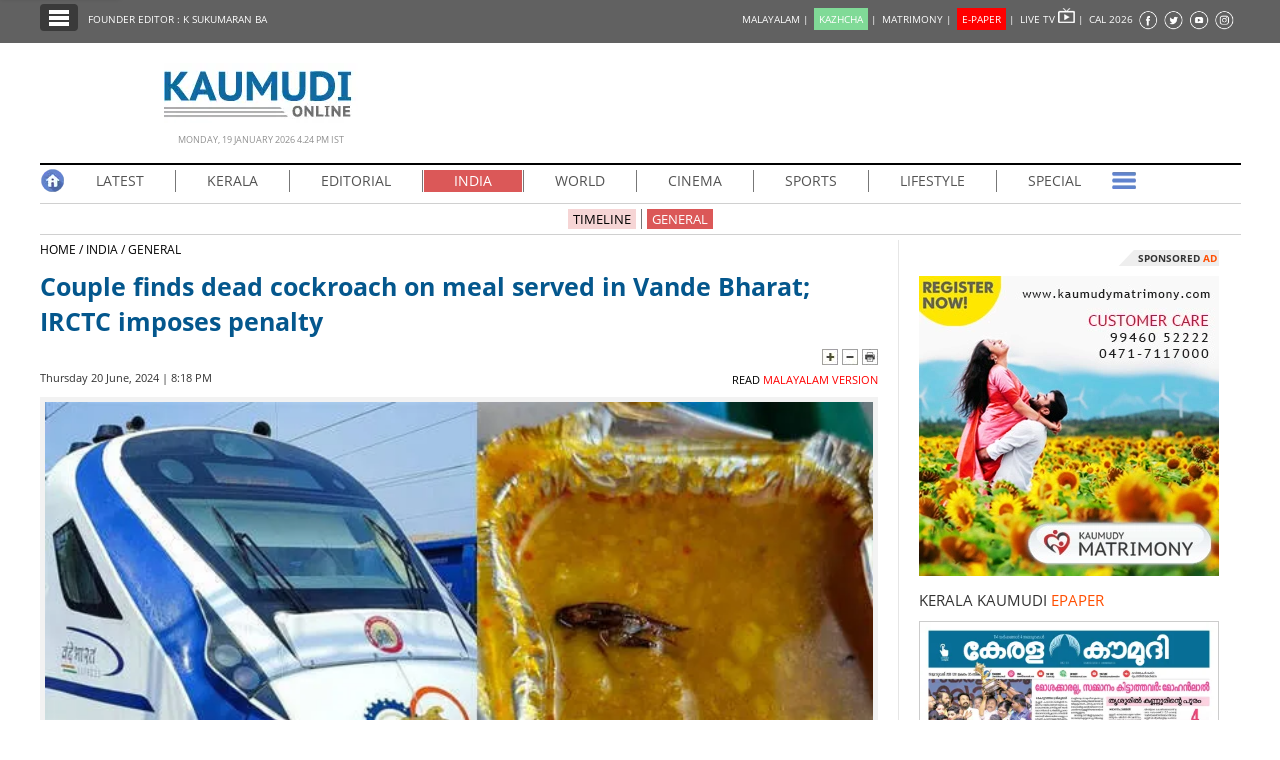

--- FILE ---
content_type: text/css
request_url: https://keralakaumudi.com/en/news/css/custom.css?v=7
body_size: 10033
content:
/*Helpers*/
* {
    -webkit-box-sizing: border-box;
    -moz-box-sizing: border-box;
    box-sizing: border-box;
}
body {
    font-family: 'Open Sans', sans-serif !important;
    font-size: 14px;
    line-height: 1.42857143;
    color: #333;
    background-color: #fff;
    margin: 0;
}
.btn {
    display: inline-block;
    padding: 6px 12px;
    margin-bottom: 0;
    font-size: 14px;
    font-weight: 400;
    line-height: 1.42857143;
    text-align: center;
    white-space: nowrap;
    vertical-align: middle;
    -ms-touch-action: manipulation;
    touch-action: manipulation;
    cursor: pointer;
    -webkit-user-select: none;
    -moz-user-select: none;
    -ms-user-select: none;
    user-select: none;
    background-image: none;
    border: 1px solid transparent;
    border-radius: 4px;
}
.hide {
    display:none!important;
}
.no-padding {
    padding:0!important;
}
.no-mar {
    margin:0!important;
}
.h4, .h5, .h6, h4, h5, h6 {
    margin-top: 10px;
    margin-bottom: 10px;
}
audio, canvas, progress, video {
    display: inline-block;
    vertical-align: baseline;
}
.pull-right {
    float:right;
}
.no-border-right {
    border-right:none!important;
}
.dashed-border-bottom {
    border-bottom: dashed 1px #a7a7a7;
}
.no-border-btm {
    border-bottom:none!important;
}
.img-responsive {
    width:100%;
    float:left;
}
.label{
    background: #c50000;
    color: #FFF;
    width: auto;
    padding: 3px 3px;
    position: absolute;
    bottom: 5px;
    left: 5px;
    font-size: 11px;
    display: inline;
    font-weight: 700;
    line-height: 1;
    text-align: center;
    white-space: nowrap;
    vertical-align: baseline;
    border-radius: .25em;
}
.info {
    width: 100%;
    float: left;
    color: #ff0000;
    font-size: 11px;
    margin: 8px 0 0 0;
}
.sec-box-mid .info {
    margin:11px 0 4px 0;
}
.info font {
    color:#929292;
}
.r-titles {
    width: 100%;
    float: left;
    text-align: center;
    background: #003670;
    color: #FFF;
    font-size: 11px;
    padding: 3px 0 3px 0;
    margin-bottom: 2px;
}
.pad-5 {
    padding-left:5px;
    padding-right:5px;
}
.pad-tb-5 {
    padding-top:5px;
    padding-bottom:5px;
}
.full-width {
    width:100%;
    float:left;
    position:relative;
}
.half-width {
    width:50%;
    float:left;
}
.no-margin {
    margin:0!important;
}
.mar-top-5 {
    margin-top:5px;
}
.mar-btm-10 {
    margin-bottom:10px;
}
.mar-btm-5 {
    margin-bottom:5px;
}
.slide-menu {
    width: 300px;
}
.no-pad-left-lg {
    padding-left:0;
}
.text-right {
    text-align:right;
}
.text-center {
    text-align:center;
}
/*media print*/
@media print {
   .header-strip,
   .logo-ad-part,
   .ad-wrap,
   .st-sticky-share-buttons,
   .box-right,
   .rel-wrap-horiz,
   .share-icons,
   .related-news-wrap,
   .comment-wrap,
   .tags,
   .footer-main-title,
   .footer-section-box {
       display:none!important;
    }
   .box-left {width:100%!important;}
   .footer-logo-wrap {
        width: 100%!important;
        text-align: center!important;
    }
}
/*hidden-text*/
.l2 {
    height: 35px;
    overflow: hidden;
}
.l3 {
    height: 69px;
    overflow: hidden;
    float:left;
}
.l3-sm {
    height: 56px;
    overflow: hidden;
    float:left;
}
.l3-big {
    height: 75px;
    overflow: hidden;
    float:left;
}


/*header Strip*/
.header-strip {
    padding-top: 8px;
    padding-bottom: 8px;
    background:#616161;
}
.header-strip-btn {
    font-size: 14px;
    background: #3a3a3a;
    padding: 4px 7px;
    border-radius: 4px;
    text-decoration: none!important;
    color: #FFF!important;
    margin-right: 10px;

    margin-top: 0px;
    cursor: pointer;
}
.header-strip-btn:hover {
    text-decoration:none;
    color:#FFF;
}
.header-strip-btn img {
    vertical-align: sub;
}
.header-strip-list , .menu-wrap ul , .sec-box-header ul {
    list-style:none;
    margin: 0px 0px 0px 0px;
    padding: 0;
}
.header-strip-list li , .menu-wrap ul li, .sec-box-header li {
    float: left;
}
#search-wrap {
    width: 340px;
    height: 0px;
    position: absolute;
    background: #616161;
    right: 0;
    top: 33px;
    z-index: 9999;
    transition: 0.5s;
    overflow: hidden;
}
#search-wrap.active {
      height: 64px;
}
#search-wrap input[type="text"]{
    padding:4px !important;

}
.gsc-control-cse {
    border-color: #FFFFFF!important;
    background-color: #616161!important;
}

.menu-wrap ul li {
    float: left;
    border-right: solid 1px #777;
    text-align: center;
    white-space: nowrap;
    position:relative;
    padding: 0 1px 0 1px;
}
.menu-wrap ul li.m-first {
    border-right: none;
    padding:0;
}
.menu-wrap ul li.m-last {
    border-right: none;
    padding:0;
}
.menu-wrap.fix{
    position: fixed;
    top: 0;
    z-index: 999;
    background: #FFF;
    left: 0;
    right: 0;
    margin: 0 auto;
    width: 1200px;
    border-top: none;
}
.header-strip-list li a:not(.header-strip-btn) {
    display: inline-block;
    color: white;
    text-align: center;
    padding: 0px 5px 0px 0px;
    text-decoration: none;
    font-size: 10px;

}
.header-strip-list li a:not(.header-strip-btn) img {
    margin-top:-5px;
}
.header-strip-list li a:not(.header-strip-btn).active {
    color: #a9ddff;
}
.head-time-deta {
    color:#8e8e8e;
    font-size:9px;
    width:100%;
    display:inline-block;
    text-transform:uppercase;
}
.head-section-sm {
    background:url('../images/white-mask.png') no-repeat left;
    color: #FFF;
    font-size: 13px;
    width: auto;
    display: inline-block;
    padding: 0px 5px 1px 15px;
}
.head-section-title {
    width: 100%;
    text-align: center;
    font-size: 48px;
}

/*menu*/
.menu-wrap {
    border-top: solid 2px #000;
    border-bottom: solid 1px #d0d0d0;
    padding-left: 0;
    padding-right: 0;
    margin: 5px 0px 5px 0px;
    padding: 5px 0px 5px 0px;
}
.menu-wrap img {
    margin-top:-2px;
}
.menu-wrap ul li a {
    display: inline-block;
    color: #545454;
    text-decoration: none;
    font-size: 14px;
    padding:1px 30px 1px 30px
}

/*Dropdown menu*/
.menu-wrap ul ul {
	display: none;
    position: absolute;
    left: 0;
    background: #f9f9f9;
    padding: 0;
    z-index: 9999;
    top: 100%;
    width:100%;
}
.menu-wrap ul li.m-last ul {
    width:auto !important;
}
.menu-wrap ul ul li {
	float: none;
    width: auto;
    border: none;
    border-bottom: dashed 1px #e0e0e0;
    text-align:left;
}
.menu-wrap ul ul a {
	line-height:120%;
	padding:10px 15px;
    font-size:12px;
}
.menu-wrap ul ul ul {
	top:0;
	left:100%
}
.menu-wrap ul li:hover > ul {
	display:block
}

/*Slide Menu*/
.slide-menu {
    transition: 0.5s;
    width:0px;
    background: #ffffff;
    height: 100%;
    position: fixed;
    z-index: 99999;
    overflow-y: auto;
    overflow-x:hidden;
    -webkit-box-shadow: 2px 0px 8px -1px rgba(31,31,31,0.41);
    -moz-box-shadow: 2px 0px 8px -1px rgba(31,31,31,0.41);
    box-shadow: 2px 0px 8px -1px rgba(31,31,31,0.41);
}
.slide-menu-bg {
    position:fixed;
    /*background:#FFF;*/
    z-index: 999;
    opacity:.1;
    width:100%;
    height:100%;
}
.nav-side-menu {
    font-size: 12px;
    font-weight: 200;
    background-color: #ffffff;
    width: 100%;
    color: #000;
}
.nav-side-menu .brand {
    background-color: #616161;
    display: block;
    text-align: left;
    font-size: 14px;
    padding: 8px 0px 8px 10px;
    color: #FFF;
    font-weight: bold;
}
.close-menu {
    color: #ff0000;
    float: right;
    font-size: 10px;
    margin: 5px 10px 0px 0px;
    cursor:pointer;
}
.nav-side-menu .toggle-btn {
  display: none;
}
.nav-side-menu ul,
.nav-side-menu li {
    list-style: none;
    padding: 0px;
    margin: 0px;
    line-height: 35px;
    cursor: pointer;
}
.arrow {
    background: url(../images/black-arrow-down.png) no-repeat;
    float: right;
    width: 12px;
    height: 7px;
    margin-top: 15px;
}
.nav-side-menu .menu-list .menu-content {
    display: block;
}
.sub-menu {
    background: #F2F2F2;
}
.nav-side-menu li {
    padding-left: 0px;
    /*border-left: 3px solid #000;*/
    border-bottom: 1px solid #b3b3b3;
    overflow: hidden;
    text-overflow: ellipsis;
    white-space: nowrap;
}
.nav-side-menu li a {
    text-decoration: none;
    color: #000000;
    font-size: 12px;
    padding-left: 10px;

    float:left;
}
.sub-menu li a {
    padding-left: 30px!important;
    text-transform: uppercase;
    width: 100%!important;
}
.nav-side-menu li:hover {
  /*border-left: 3px solid #d19b3d;*/
  background-color: #F2F2F2;
}
/*Sidemenu-Ends*/



/*ANOOP CODES********************************/

/*HEADER*/
.header-strip {
    padding-top: 8px;
    padding-bottom: 8px;
    background: #616161;
    padding-left: 0 !important;
    padding-right: 0 !important;
}
.logo-wrap {
    padding-top: 10px;
    padding-bottom: 10px;
}
.head-left {
    width:400px;
    float:left;
    padding:0;
    margin:0;
}
.head-right {
    width:800px;
    float:left;
    padding:0;
    margin:0;
    position:relative;
}
/*LOGO*/
.logo-part {
    width: 471px;
    text-align: center;
    padding: 0;
    margin: 0;
    float: left;
    padding-top: 10px;
}
.logo-ad-part {
    width:700px;
    text-align:right;
    padding:0;
    margin:0;
    float:left;
}
.container-fluid {
    padding-right: 15px;
    padding-left: 15px;
    margin-right: auto;
    margin-left: auto;
    display:table;
    width:100%;
}
.container {
    width: 1200px;
    padding-left: 0;
    padding-right: 0;
    margin-right: auto;
    margin-left: auto;
    display: table;
    content: " ";
}

/*SELECT LIKE UL-LI PANELS*/
#drp {
	margin-top: 5px;
    float: right;
    width: 174px;
}
#drp ul {
	list-style:none;
	position:relative;
	float:left;
	margin:0;
	padding:0
}
#drp ul a {
	display:block;
	color:#333;
	text-decoration:none;
	font-weight:700;
	font-size:12px;
	line-height:32px;
	padding:0;
}
#drp ul li {
	position:relative;
	float:left;
	margin:0;
	padding:0;
}
#drp ul li.current-menu-item {
	background:#ddd
}
#drp ul ul {
    display:none;
	position: absolute;
    top: 100%;
    left: 0;
    background: #f1f1f1;
    padding: 0;
    z-index: 1;
    width: 174px;
    overflow: hidden;
    height: 300px;
    overflow-y: scroll;
}
#drp ul ul li {
	float:none;
	width:174px
}
#drp ul ul a {
	line-height:120%;
	padding:8px 7px;
    border-bottom: dashed 1px#e2e0e0;
}
#drp ul ul ul {
	top:0;
	left:100%
}
#drp ul li:hover > ul {
	display:block
}

/*ADS*/
.a-300-250 {
    width:300px;
    min-height:250px;
    overflow:hidden;
    text-align:center;
    background:#F2F2F2;
}
.a-728-90 {
    min-width:728px;
    height:90px;
    overflow:hidden;
    text-align:center;
    background:#F2F2F2;
}

/*HOME PAGE*/
.lg-mainstory-box1 {
    width: 465px;
    float:left;
}
.lg-mainstory-box2 {
    width: 435px;
    float:left;
}
.lg-mainstory-box3 {
    width: 300px !important;
    float:left;
}
.lg-epaper-preview {
    width: 167px;
    float: left;
    height: 264px;
    background: #f5f5f5;
    overflow: hidden;
}
.lg-epaper-thumbs {
    width:127px;
    padding-right:0px;
    padding-left:5px;
    float:left;
}
.ms-newslists-heading{
    padding-bottom: 0px;
    width: 190px;
    margin-bottom: 1px;
    background: url(../images/bg-slanding.png) no-repeat right #D8D3D2;
    padding: 5px 0 3px 0;
    font-size: 13px;
    padding-left: 10px;
    font-weight: bold;
    margin-left: 0;
}
.main-story-title a {
    color: #04578d;
    font-size: 18px;
    text-decoration: none;
    font-weight: bold;
}
.main-story-desc a {
    color: #000;
    font-size: 14px;
    text-decoration: none;
    line-height: 23px;
    float: left;
}
.ms-mr-news-info {
    color: #7c7c7c;
    font-size: 10px;
    width: 100%;
    font-weight: bold;
    margin-bottom: 5px;
    float: left;

    float:left;
    text-transform: uppercase;
}
.ms-mr-news-img {
    width: 150px;
    float:left;
}
.ms-mr-news-title.left {
    padding: 0;
    width: 274px;
    margin-left: 9px;
    float:left;
}
.ms-mr-news-title.left a:not(.rm) {
    text-decoration: none;
    color: #000;
    line-height: 19px!important;
    font-size: 14px;
}
.lg-ms-box2-img {
    width: 150px;
    overflow: hidden;
    float:left;
}
.lg-ms-box2-title {
    width: 283px;
    float:left;
}
.ms-mr-news-title a:not(.rm), .sec-box-mid a, .sec-box-2 a, .sec-box-mstory a, .yt-video-lists a, .cboxes-desc a {
    text-decoration: none;
    color: #000;
    line-height: 19px!important;
    font-size: 14px;
    float: left;
    font-weight: normal;
    width:100%;
}
.ms-newslists {
    margin-bottom: 15px;
}
.ms-newslists.last {
    margin-bottom:0!important;
}
table.obituary img {
    /*height: 75px;
    width:60px;*/
    width:100%;
}
table td .bullet {
    margin-bottom: 0px;
}
.readmore {
    float: right;
    padding: 4px 5px 2px 5px;
    border: solid 1px #CCC;
}
.readmore a {
    color: #cb3f28!important;
    font-size: 11px!important;
    font-weight: bold!important;
}
.lg-frame-3-box {
    width: 175px;
    margin-right: 5px;
    padding: 0;
    float:left;
}
.lg-frame-3-box img {
    width: 175px;
    margin-bottom: 5px;
}
.border-line {
    border-left: solid 1px #d0d0d0;
}
.lg-frame2-box1 {
    width: 896px;
    margin-bottom: 10px;
    float:left;
}
.cat-name, .cat-name:hover {
    color: #bb1f13!important;
    font-size: 25px;
    font-weight: bold;
    letter-spacing: 2px;
    text-decoration: none;
    background: url(../images/arw-rt.jpg) no-repeat right;
    padding: 0 30px 0 0;
}
.sec-box-header ul li a:not(.cat-name) {
    color: #7d7d7d;
    font-size: 12px;
    font-weight: bold;
    padding: 0 10px;
    text-decoration: none;
}
.sec-box-header {
    /* border-top: solid 1px #e3e3e3; */
    border-bottom: solid 1px #e3e3e3;
    padding: 10px 0px!important;
}
.sec-box-1 {
    width: 900px;
    float:left;
}
.sec-box-2 {
    width: 300px;
    float:left;
}
.sec-box-2 .cat-name {
    padding: 0;
    background: none;
    font-size: 15px;
    font-weight: bold;
}
.sec-box-2 select {
    float: right;
    padding: 3px 2px;
    margin-top: -2px;
    font-size: 11px;
}
.sec-box-mstory {
    width: 400px;
    float:left;
}
.bg-sc-gray {
    background: #f1f1f1;
}
.sec-box-mstory a h5 {
    color: #04578d;
    font-weight: bold;
    font-size: 16px;
    text-decoration: none;
    line-height: 23px;
    margin: 5px 0 0 0;
}
.sec-box-mid {
    width: 250px;
    float:left;
    padding:0 15px;
}
.bullet {
    padding-left: 17px;
    background: url(../images/bullet.png) no-repeat left top;
    float: left;
    font-size: 12px;
    margin-bottom: 20px;
    width:100%;
    background-position: top 4px left;
}
.no-pad-left-lg {
    padding-left:0;
}
.sec-box-mid .ms-mr-news-info {
    margin: 10px 0px 5px 0;
}
.sec-box-2 font.res , .sec-box-2 font.res a {
    color: #8f312f;
    font-size: 10px;
    font-weight: bold;

    width: auto;
    float: unset;
}
.sec-box-2 input {
    background: #952f2d;
    padding: 3px 15px;
    color: #FFF;
    border: none;
}
.mtbl td:not(.pad-tb-5) {
    padding: 10px 0px;
}
/*YT Videos - Home*/
.yt-main-video {
    width: 500px;
    height: 292px;
    padding: 0;
    overflow: hidden;
    float:left;
}
.yt-video-lists {
    width: 330px;
    margin-left: 15px;
    padding: 0;
    float:left;
}
.yt-videos {
    padding: 0px 0px 9px 0px;
    border-bottom: dashed 1px #a7a7a7;
    margin-bottom: 10px;
    margin-top: 0px;
    float:left;
}
.yt-videos-thumb {
    padding: 0;
    width:110px;
    float:left;
}
.yt-videos-thumb, .yt-videos-title {
    height: 58px;
    overflow: hidden;
    float:left;
}
.yt-videos-title {
    padding: 0!important;
    width: 207px;
    margin-left: 10px;
    float:left;
    height: 57px;
    overflow: hidden;
}
.yt-videos.last {
    border-bottom: none;
}
.rm-wrap {
    height: 5px;
    border-top: solid 1px #CCC;
    position: relative;
    margin-top: 20px;
    width: 100%;
    float:left;
}
.rm-wrap .rm-white {
    padding: 10px 12px;
    text-align: center;
    position: absolute;
    top: -21px;
    left: 41%;
    background: #FFF;
    right: 0;
    width: 197px;
}
.rm-wrap .rm-white span a {
    background: #9b0602;
    color: #FFF;
    font-size: 12px;
    padding: 4px 10px 4px 10px;
    cursor: pointer;
    text-decoration:none;
}
.rm-wrap .rm-white span a.disabled {
    background: #c1bebe;
    pointer-events: none;
}
.sub-box-1 {
    width: 300px;
    padding: 0;
    float:left;
}
.sub-box-2 {
    width: 330px;
    padding: 0;
    margin-left: 20px;
    float:left;
}
.sub-box-2 a b {
    font-size: 14px;
}
/*Photogallery*/
.cine-boxes {
    margin-top: 0px;
    position: relative;
    width: 295px;
    color: black;
    padding: 0;
    margin-right: 6px;
    float:left;
}
.ph-label {
    position: absolute;
    left: 5px;
    bottom: 5px;
    color: black;
    background-color: rgba(255, 255, 255, 0.5);
    font-size: 11px;
    padding: 0 5px 0 5px;
}
.p-num {
    background-color: rgba(51, 51, 51, 0.3);
    color: #FFF;
    position: absolute;
    top: 5px;
    right: 5px;
    bottom: unset;
    left: unset;
    font-size: 9px;
    padding: 0;
    border-radius: 2px;
    text-align: center;
    width: 45px;
}
/*Homepage English*/
.eng-box {
    padding: 0;
    width: 292px;
    margin-right: 10px;
    margin-top: 10px;
    float:left;
}
.eng-box .label {
    position: absolute;
    bottom: -10px;
    padding: 7px 4px;
    border-radius: 0;
    margin: 0 auto;
    left: 0;
    right: 0;
    width: 185px;
    overflow: hidden;
    text-align: center;
}
.eng-news-lists {
    padding: 0 0 5px 0;
    margin-bottom: 10px;
    border-bottom: dashed 1px #a7a7a7;
    float:left;
    width:100%;
}
.eng-title a {
    text-decoration: none;
    color: #404040;
    font-weight: bold;
    font-size: 15px;
}
.engg .eng-sub-title a {
    font-weight: normal;
    font-size: 13px;
    text-decoration: none;
    color: #000;
    height: 53px;
    overflow: hidden;
    float: left;
}
.cs-list-info {
    padding: 0;
    font-size: 10px;
    font-weight: bold;
    color: #7c7c7c;
    text-align: left;
    margin-top: 2px;
}
.e-n-l-img {
    float:left;
    width:121px;
}
.eng-sub-title {
    float:left;
    width:170px;
    padding-left:15px;
}
.eng-box.last {
    margin-right: 0;
}
.eng-title {
    height: 65px;
    overflow: hidden;
}
/****SECTION PAGE****/
.head-section-title {
    width: 100%;
    text-align: center;
    font-size: 50px;
    line-height: normal;
}
.menu-wrap ul li a.active {
    background: #ff4e01;
    color: #FFF;
}
.menu-child {
    border-bottom: solid 1px #d0d0d0;
    padding: 0;
}
.menu-child ul {
    list-style:none;
    padding: 0;
    width:auto;
    display: table;
    margin: 0 auto;
}
.menu-child li {
    float: left;
}
.menu-child ul li {
    float: left;
    border-right: solid 1px #777;
    text-align: center;
    white-space: nowrap;
    position: relative;
    overflow: hidden;
    padding: 0 5px 0px 5px;
    margin-bottom: 5px;
}
.menu-child ul li:last-child {
    border:none!important;
}
.menu-child ul li a {
    text-decoration: none;
    font-size: 13px;
    color: #000;

    padding: 5px;
}
.menu-child ul li a.active {
    color:#FFF!important;
}
.box-left {
    width: 859px;
    min-height: 900px;
    margin: 5px 20px 0 0;
    border-right: solid 1px #e6e6e6;
    padding: 0 20px 0 0;
}
.box-right {
    width: 300px;
    min-height: 900px;
    margin: 5px 0 0 0;
    padding:0;
}
.section-ms {
    width:389px;
}
.section-ms h5 {
    color: #04578d;
    font-weight: bold;
    font-size: 16px;
    text-decoration: none;
    line-height: 23px;
    margin-bottom: 0;
    height: 43px;
    overflow: hidden;
}
.box-left a, .box-right a {
    text-decoration: none;
    color: #000;
    line-height: 19px!important;
    font-size: 14px;
    float: left;
    font-weight: normal;
    width:100%;
}
.l4 {
    height: 75px;
    overflow: hidden;
}
.section-ms-child {
    width: 429px;
    margin-left: 20px;
}
.section-ms-child-list {
    margin-bottom: 13px;
    padding: 0 0 12px 0;
    border-bottom: dashed 1px #969696;
}
.section-ms-child-list:last-child {
    border-bottom:none!important;
}
.child-img {
    width: 150px;
    padding: 0;
    margin-right: 5px;
}
.child-text {
    width: 274px;
    padding: 0;
}
.child-text span:first-child {
    font-size: 15px;
    height: 76px;
    overflow: hidden;
    float: left;
    padding-top: 1px;
    margin-top: -2px;
}
.dt-info {
    font-size: 11px!important;
    color: #545454!important;
    width: 100%;
    float: left;
    text-transform: uppercase;
}
.cat-title {
    background: url('../images/bg-slanding.png') no-repeat top right #373737;
    color: #FFF;
    padding: 4px 30px 4px 5px;
}
.cat-sort {
    float:right;
    width:100px;
}
.cat-sort span {
    float: left;
    width: 100%;
    text-align: center;
    margin-bottom: 2px;
    font-size: 11px;
    border: solid 1px #d2d2d2;
    border-radius: 3px;
    color: #878787;
    cursor: pointer;
}

.cat-sort span.active {
    background: #373737!important;
    color: #FFF!important;
}

.cat-news {
    margin-bottom:20px;
    margin-top:3px;
}
.cat-img {
    width: 320px;
    margin-right: 20px;
}
.cat-text {
    width: 498px;
}
.cat-text h5 {
    color: #000;
    font-weight: bold;
    font-size: 18px;
    text-decoration: none;
    line-height: 28px;
    margin: 0;
    height: 57px;
    overflow: hidden;
}
.cat-text span:not(.dt-info) {
    height: 55px;
    overflow: hidden;
    float: left;
    font-size: 15px;
    margin-top: 13px;
    margin-bottom: 15px;
    padding-top: 2px;
    word-break: break-word;
}
.box-left .a720 {
    margin:25px 0;
}
.br-title {
    width: 100%;
    float: left;
    margin: 10px 0 10px 0;
    padding: 0;
    font-size: 15px;

}
.trnd-img {
    width: 120px;
    float: left;
    margin-right: 5px;
}
.trnd-title {
    width: 175px;
    float: left;
    height: 68px;
    overflow: hidden;
    line-height: 17px;
    padding-top: 1px;
}
.trnd {
    float:left;
    width:100%;
    margin-bottom:10px;
    padding-bottom:10px;
    border-bottom:dashed 1px #a7a7a7;
}
.yt-more a {
    float: right;
    width: auto;
    padding: 1px 5px 1px 5px;
    background: #b62d23;
    color: #FFF;

    font-size: 12px;
    margin-top: 3px;
    cursor: pointer;
}
.ph-gal {
    border-bottom:dashed 1px #a7a7a7;
    margin-bottom:10px;
    padding:0 0 8px 0;
}
.ph-gal span {
    font-size: 15px;
    float: left;
    height: 58px;
    overflow: hidden;
    padding-top: 3px;
}
.ph-gal .ph-gal-bx {
    width: 145px;
    float: left;
    margin-right: 10px;
    overflow: hidden;
}
.ph-gal .ph-gal-bx:last-child {
    margin-right:0;
}
.ph-gal span.rw {
    height: 78px;
}

/*****SUB-SECTION*****/
.head-cat {
    background: url('../images/bg-slanding-head.png') no-repeat top left #8a8a8a;
    color: #FFF;
    padding: 1px 5px 1px 15px;
    font-size: 13px;

}
/*******NEWS PAGE*******/
.news-path a {
    font-size: 12px;
    width: auto;
}
.box-left h1 {
    color: #04578d;
    font-size: 25px;
    float: left;
    font-weight: bold;
    width: 100%;
    padding: 0;
    margin: 10px 0 10px 0;
    line-height: 35px;
}
.byline {
    float:left;
    width:100%;
    padding:0;
    margin:0;
    font-size:11px;
}
.eng-version {
    float:right;
}
.eng-version a {
    text-decoration:none;
    color:#000;
    font-size:11px;
}
.news-body, .news-body p {
    font-size: 16px;
    line-height: 25px;
    float: left;
    width: 100%!important;
    margin: 8px 0;
}
/*news page iframe*/
.twitter-tweet {
    float:left!important;
}

/*News Inline*/
.inline-related.left {
    float: left;
    width: 140px;
    margin-right: 30px;
    border-right: solid 2px #6b6a6a;
    padding-right: 30px;
    margin-bottom: 20px;
    word-break:break-word;
}
.inline-related.right {
    float: right;
    width: 140px;
    margin-left: 30px;
    border-left: solid 2px #6b6a6a;
    padding-left: 30px;
    margin-bottom: 20px;
    word-break:break-word;
}
.inline-related b {
    height: 114px;
    overflow: hidden;
    float: left;
    margin-bottom: 3px;
}
.inline-related font.lead {
    height: 95px;
    overflow: hidden;
    float: left;
}
.share-icons {
    float: left;
    width: 100%;
    text-align: center;
    padding: 4px 0 4px 0;
    border-top: dashed 1px #CCC;
    border-bottom: dashed 1px #CCC;
    margin: 10px 0 10px 0;
}
.comment-wrap .cat-title {
    width: auto;
    float: left;

    font-size: 12px;
    margin-bottom: 5px;
}
.comment-info {
    font-size: 12px;
    color: #cc0606;
    background: #F2F2F2;
    padding: 5px 3px 5px 3px;
    width: 100%;
    float:left;
}

/*Related News*/
.related-head {
    float: left;
    width: 100%;
    border-bottom: solid 2px #013a6d;
    position: relative;
    margin-top: 30px;
    margin-bottom: 20px;
}
.related-head span {
    float: left;
    width: 150px;
    background: #FFF;
    position: absolute;
    margin-top: -12px;
    font-size: 16px;

    font-weight: bold;
    color: #013a6d;
}
.rel-box {
    padding: 0;
    margin: 0;
    float: left;
    width: 411px;
    margin-right: 15px;
}
.rel-news-lists {
    float:left;
    /*width:100%;*/
    width:411px;
    margin-bottom:10px;
}
.rel-news-lists.odd {
    margin-right: 15px;
}
.rel-news-lists a {
    font-size:14px;
}
.rel-news-img {
    width:145px;
    height:81px;
    margin-right:10px;
    float:left;
}
.rel-news-text {
    width: 256px;
    height: 83px;
    float: left;
    overflow: hidden;
}
.rel-news-text span {
    width: 100%;
    float: left;
    font-size: 12px!important;
    font-weight: bold;
    color: #013a6d;
    margin-bottom: 7px;
    text-transform:uppercase;
}
/*Related news-horizontal*/
.rel-wrap-horiz {
    border: dashed 1px #ccc;
    padding: 5px 5px 5px 5px;
    margin-bottom: 10px;
    background: #fbfbfb;
}
.rel-wrap-horiz img {
    float:left;
    max-width:100px;
    margin: 0 5px 0 0;
}
.rel-wrap-horiz b {
    color:#bb160a;
}
.news-audio-wrap {
    width: 100%;
    float: left;
}
/*News page share*/
.byline .share-ico {
    float:left;
}
.byline .share-ico #st-1 .st-btn {
    height: 19px !important;
    margin-right: 4px !important;
    padding: 0px 3px !important;
    top: 0 !important;
}
.byline .share-ico #st-1 .st-btn > svg {
    height: 13px !important;
    width: 13px !important;
    top: 3px !important;
}
.byline .share-ico #st-1 .st-btn > img {
    top: 1px !important;
}
/***Footer***/
.footer-wrap {
    margin-top:10px;
    border-top:solid 1px #cdcdcd;
    min-height:200px;
    padding-left:0;
    padding-right:0;
    float:left;
    width:100%;
}
.footer-main-title {
    font-size: 25px;
    font-weight: bold;
    padding: 5px 0px 5px 5%;
    width:100%;
    float:left;
}
.footer-section-box {
    float: left;
    width: 1101px;
    margin-left: 100px;
    padding-left: 25px;
    padding-top: 35px !important;
}
.footer-section-box, .footer-logo-part {
    border-left:solid 1px #cdcdcd;
    padding-top:10px;
    padding-bottom:0px;
}
.footer-section-box .fbox {
    width:268px;
    float:left;
}
.footer-section-title {
    color:#565656;
    font-weight:bold;
    font-size:15px;
}
.footer-section-menus {
    margin-bottom:15px;
}
.footer-section-menus ul{
    list-style: none;
    padding: 0;
    margin-left: 15px;
    margin-top: 10px;
}
.footer-section-menus ul li a{
    text-decoration:none;
    color:#565656;
    font-size:11px;
    font-weight:bold;

}
.footer-section-menus ul li a:hover{
    text-decoration:none;
    color:#013a6d;
}
.footer-logo-wrap {
    float: right;
    width: 600px;
}
#gotop {
    background: url(../images/top.png) no-repeat;
    position: fixed;
    width: 30px;
    height: 30px;
    bottom: 15px;
    right: 15px;
    cursor: pointer;
}

/*Online Poll*/
.cbox{
    width: 290px;
    float: left;
    margin: 0 10px 25px 0;
    background: #f2f2f2;
    padding: 5px;
    min-height: 430px;
    position: relative;
}
.cbox.cend {
    margin-right:0!important;
}
.card-img-top {
    width:100%;
    height: 230px;
}
.card button {
    background: #da0000;
    border: none;
    padding: 2px 0 2px 0;
    color: #FFF;
    font-size: 14px;
    width: 97%;
    cursor: pointer;
    position: absolute;
    bottom: 5px;
}
.card button:hover {
    background:#013a6d;
}
.card-mq {
    padding: 5px 0px 5px 5px;
    margin-bottom: 5px;
    background: #F2F2F2;
    font-size: 15px;
}
.panel-title a {
    font-size: 14px;
    text-decoration: none;
    font-weight: bold;
    color: #333!important;
}
.poll-details td {
    padding:2px 5px;
}
.poll-details .poll-qs {
    font-size: 14px;
    padding: 5px 7px;
}
.poll-success {
    width: 100%;
    float: left;
    text-align: center;
    padding: 30px 0;
}
.poll-tick {
    margin: 0 auto;
    background: #56ff00;
    color: #FFF;
    padding: 0px 0;
    width: 58px;
    border-radius: 50%;
    font-size: 40px;
    font-weight: bold;
}
.poll-mg {
    font-weight: bold;
    margin-top: 15px;
}
.poll-options table {
    width: 100%!important;
    margin: 0!important;
}
.progress {
    background:#e1e1e1 !important;
}
.poll-participants {
    width: 100%;
    font-size: 10px;
    font-weight: bold;
    color: #424242;
}

/*progress bar*/
.progress {
    height: 20px;
    margin-bottom: 20px;
    overflow: hidden;
    background-color: #f5f5f5;
    border-radius: 4px;
    -webkit-box-shadow: inset 0 1px 2px rgba(0,0,0,.1);
    box-shadow: inset 0 1px 2px rgba(0,0,0,.1);
}
.progress-bar.active, .progress.active .progress-bar {
    -webkit-animation: progress-bar-stripes 2s linear infinite;
    -o-animation: progress-bar-stripes 2s linear infinite;
    animation: progress-bar-stripes 2s linear infinite;
}
.progress-bar-striped, .progress-striped .progress-bar {
    background-image: -webkit-linear-gradient(45deg,rgba(255,255,255,.15) 25%,transparent 25%,transparent 50%,rgba(255,255,255,.15) 50%,rgba(255,255,255,.15) 75%,transparent 75%,transparent);
    background-image: -o-linear-gradient(45deg,rgba(255,255,255,.15) 25%,transparent 25%,transparent 50%,rgba(255,255,255,.15) 50%,rgba(255,255,255,.15) 75%,transparent 75%,transparent);
    background-image: linear-gradient(45deg,rgba(255,255,255,.15) 25%,transparent 25%,transparent 50%,rgba(255,255,255,.15) 50%,rgba(255,255,255,.15) 75%,transparent 75%,transparent);
    -webkit-background-size: 40px 40px;
    background-size: 40px 40px;
}
.progress-bar {
    float: left;
    width: 0;
    height: 100%;
    font-size: 12px;
    line-height: 20px;
    color: #fff;
    text-align: center;
    background-color: #337ab7;
    -webkit-box-shadow: inset 0 -1px 0 rgba(0,0,0,.15);
    box-shadow: inset 0 -1px 0 rgba(0,0,0,.15);
    -webkit-transition: width .6s ease;
    -o-transition: width .6s ease;
    transition: width .6s ease;
}
/*poll - home panel*/
.poll-options.home .progress {
    height: 11px!important;
    margin-bottom: 0px!important;
}
.poll-options.home .poll-details td {
    padding: 1px 0px!important;
}

/*Accordian Panels*/
.panel-group {
    margin-bottom: 20px;
}
.panel-group .panel {
    margin-bottom: 0;
    border-radius: 4px;
}
.panel-default {
    border-color: #ddd;
}
.panel {
    margin-bottom: 20px;
    background-color: #fff;
    border: 1px solid transparent;
    border-radius: 4px;
    -webkit-box-shadow: 0 1px 1px rgba(0,0,0,.05);
    box-shadow: 0 1px 1px rgba(0,0,0,.05);
}
.panel-default>.panel-heading {
    color: #333;
    background-color: #f5f5f5;
    border-color: #ddd;
}
.panel-group .panel-heading {
    border-bottom: 0;
}
.panel-heading {
    padding: 10px 15px;
    border-bottom: 1px solid transparent;
    border-top-left-radius: 3px;
    border-top-right-radius: 3px;
}
.panel-title {
    margin-top: 0;
    margin-bottom: 0;
    font-size: 16px;
    color: inherit;
}
.collapse.in {
    display: block;
}
.collapse {
    display: none;
}
.panel-default>.panel-heading+.panel-collapse>.panel-body {
    border-top-color: #ddd;
}
.panel-group .panel-heading+.panel-collapse>.list-group, .panel-group .panel-heading+.panel-collapse>.panel-body {
    border-top: 1px solid #ddd;
}
.panel-body {
    padding: 15px;
}
/*no-instant-results*/
.ir-later {
    width: 175px;
    position: absolute;
    z-index: 99;
    background: #9b0602;
    top: 78%;
    right: 1px;
    color: #FFF;
    font-size: 14px;
    padding: 5px 2px;
}
.ir-close {
    position: absolute;
    right: 0px;
    top: -17px;
    background: #9b0602;
    color: #FFF;
    font-size: 10px;
    padding: 1px 4px;
    border-radius: 50%;
    cursor: pointer;
}
/*default audio player*/
#audio-player-wrap {
    width: 300px;
    background: #f1f3f4;
    position: fixed;
    bottom: 0;
    right: 0;
    left: 0;
    margin: 0 auto;
}
#audio-player {
    float:left;
}
#audio-close {
    position: absolute;
    z-index: 9;
    top: 0;
    right: 0;
    background: #ed1b24;
    color: #FFF;
    width: 15px;
    text-align: center;
    cursor: pointer;
    font-size: 10px;
}
/*fb-comments*/
.fb_iframe_widget_fluid_desktop iframe {
    float:left!important;
    width:100%!important;
}

/*Breaking news*/
.breaking-news-wrap {
    width: 1200px;
    float: left;
    margin-bottom: 10px;
}
.breaking-news-title {
    width: 130px;
    background: #ed1b24;
    color: #FFF;
    padding: 2px 0 2px 0;
    text-align: center;
    float: left;
}
.breaking-news {
    float: left;
    width: 1070px;
    background: #F2F2F2;
}
.breaking-news marquee {
    width: 100%;
    float: left;
    padding: 1px 0 0 0;
}
.breaking-news marquee a {
    text-decoration: none;
    color: #000;
    font-size: 15px;
    padding: 0 10px 0 0;
}
.tag-item {
    color: #013a6d;
    cursor: pointer;
}
.tag-item:hover {
    background-color: gold;
}

/*Popup*/
.popup-modal-bg {
    width: 100%;
    position: fixed;
    top: 0;
    left: 0;
    height: 100%;
    background: rgba(0, 0, 0, 0.05);
    z-index: 999;
    display: none;
}
.popup-modal {
    max-width: 850px;
    margin: 0 auto;
    position: fixed;
    left: 0;
    right: 0;
    background: #fff;
    margin-top: 5%;
}
.popup-modal-header {
    float:left;
    width:100%;
}
.popup-modal-header span {
    color: #fff;
    cursor: pointer;
    position: absolute;
    right: 0;
    text-align: center;
    background: #ff0c0c;
    font-size: 11px;
    padding: 1px 5px;
    top: 0;
    font-weight: bold;
}
.popup-modal-body {
    float: left;
    width: 100%;
    margin-top: 5px;
    overflow-y: scroll;
    max-height: 400px;
    padding: 10px;
}
/*Audio Page*/
.audio-box-1 {
    float:left;
    width: 300px;
    padding-left: 0;
    padding-right: 0;
    margin-right: 10px;
}
.audio-box-2 {
    float:left;
    width:890px;
    padding-left: 0;
    padding-right: 0;
}
.news-section-head {
    width: auto;
    padding: 2px 8% 2px 5px;
    background: url(../images/blue-arrow.png) #013a6d no-repeat right;
    display: inline-block;
}
.news-section-head a {
    color: #FFF;
    font-size: 14px;
    text-decoration: none!important;
}
.card-body a {
    float: left;
    font-size: 13px;
    color: #000;
    text-decoration: none;
    padding: 5px;
    border: solid 1px #ececec;
    margin-right: 3px;
    margin-bottom: 2px;
    margin-left: 4px;
}
.card-body a.disabled {
    color: #cacaca;
    cursor: no-drop!important;
}
.cs-list-wrap {
    padding: 0px 0px 9px 0px;
    border-bottom: dashed 1px #a7a7a7;
    margin-bottom: 10px;
    margin-top: 0px;
}
.cs-list-title a:visited, .carousel-wrp a:visited, .ms-mr-news-title a:visited, .lg-mainstory-box3 a:visited,
.cine-boxes a:visited, .common-section a:visited, .section-news-title a:visited, .side-sections-desc a:visited,
 .trend-box-title a:visited {
    color: #7c7c7c!important;
}

.cs-list-title a {
    font-size: 14px;
    color: #373737;
    text-decoration: none;
    line-height: 17px;
    float: left;
}
.cs-list-info {
    padding: 0;
    font-size: 10px;
    font-weight: bold;
    color: #7c7c7c;
    text-transform: uppercase;
}
.audio-box-2 .cs-list-thumb {
    width: 80px;
}
.cs-list-title a:visited, .carousel-wrp a:visited, .ms-mr-news-title a:visited, .lg-mainstory-box3 a:visited, .cine-boxes a:visited, .common-section a:visited, .section-news-title a:visited, .side-sections-desc a:visited, .trend-box-title a:visited {
    color: #7c7c7c!important;
}

.cs-list-title a:hover, .carousel-wrp a:hover {
    color: #000!important;
}
.cs-list-title a {
    font-size: 14px;
    color: #373737;
    text-decoration: none;
    line-height: 17px;
    float: left;
}
.cs-list-title {
    padding: 0 0 0 10px;
    word-break: break-all;
}
.cs-section-featured {
    padding-left: 0;
    padding-right: 0;
    margin-top: 10px;
}
.cs-sec-feat-title {
    padding: 1px 2px 1px 20px;
    background: url(../images/ft-sl.png) #eeeeee left no-repeat;
    text-align: right;
    float: right;
    font-weight: bold;
    font-size: 10px;
}
.sponsored-ad {
    max-height: 300px;
    overflow: hidden;
}
.audio-box-2 .cs-list-title {
    width: 800px;
}
.collapse.in {
    display: block;
}

.collapse {
    display: none;
}
.audio-calendar,.card-header {
    padding: 0;
}
.abox {
    min-height: 90px;
    background: #fbfbfb;
    text-align: center!important;
}
/*Obituary section*/
.obit-news {
    margin-bottom:10px;
    border-bottom:dashed 1px #CCC;
    font-size:15px;
}
.obit-news-title {
    font-size:18px;
    margin-bottom:5px;
}
.obit-news-img {
    float: left;
    max-width: 100px;
    margin: 0 5px 5px 0;
}
.obit-news-dt {
    font-size: 11px!important;
    color: #545454!important;
    text-transform: uppercase;
}
/*login style*/
.btn-group-vertical > .btn-group:after, .btn-group-vertical > .btn-group:before, .btn-toolbar:after, .btn-toolbar:before, .clearfix:after, .clearfix:before, .container-fluid:after, .container-fluid:before, .container:after, .container:before, .dl-horizontal dd:after, .dl-horizontal dd:before, .form-horizontal .form-group:after, .form-horizontal .form-group:before, .modal-footer:after, .modal-footer:before, .modal-header:after, .modal-header:before, .nav:after, .nav:before, .navbar-collapse:after, .navbar-collapse:before, .navbar-header:after, .navbar-header:before, .navbar:after, .navbar:before, .pager:after, .pager:before, .panel-body:after, .panel-body:before, .row:after, .row:before {
    display: table;
    content: " ";
}
.btn-group-vertical>.btn-group:after, .btn-toolbar:after, .clearfix:after, .container-fluid:after, .container:after, .dl-horizontal dd:after, .form-horizontal .form-group:after, .modal-footer:after, .modal-header:after, .nav:after, .navbar-collapse:after, .navbar-header:after, .navbar:after, .pager:after, .panel-body:after, .row:after {
    clear: both;
}
.errorbox
{
    border: 1px solid red;
  box-shadow: red; }
/*tab*/
@media (min-width: 1200px) {
   #loginModal .modal-dialog {
        width: 410px;
        margin: 30px auto;
    }
}

#loginModal .modal-content {
    background-color:transparent;
    border:none;
    box-shadow:none;
}
.login-box {
    position: relative;
    width: 100%;
    z-index: 9999;
    margin:10% auto;
}
   .login-box input {
    height: 31px;
     width: 100%;
}
.login-box .nav-pills li {
    padding: 10px;
    border-top-left-radius:5px;
    border-top-right-radius:5px;
    background: #1a72b4;
}
.login-box .nav-pills li.active {
    background: rgba(249, 248, 248, 1);
    border-top: 1px solid #ecebeb;
    border-left: 1px solid #ecebeb;
    border-right: 1px solid #ecebeb;
    box-shadow: 3px -1px 5px #ecebeb;
}
.login-box .nav-pills li.active a{
    color:#847d7d !important;
    background-color:transparent !important;
}
.login-box .nav-pills li a{
    color:#fff !important;
    background-color:transparent !important;
}
    .login-box .tab-content {
        background: rgba(249, 248, 248, 1);
        min-height: 328px;
        padding: 15px;
        box-shadow: 0px 3px 6px #ecebeb;
        margin-left: 1px;
    }
.separator {
    color:#847d7d;
    text-align: center;
    margin-top: 23px;
}
.login-box .btn-fb{
    background-color: #3b5999;
    border-radius: 0;
    color: #fff;
    float: left;
    margin-top: 5px;
    width: 100%;
    line-height: 21px;
    text-transform: uppercase;
    font-weight: 900;
    font-style: normal;
}
.login-box .btn-gplus{
    float: left;
    width: 100%;
    background-color: #ea4335;
    color: #fff;
    border-radius: 0;
    margin-top: 10px;
    text-transform: uppercase;
    font-weight: 900;
    font-style: normal;
}
.login-box .btn-reg {
    background-color: #3b7fd4;
    border-radius: 0;
    color: #fff;
    float: left;
    margin-top: 5px;
    width: 100%;
    line-height: 21px;
    text-transform: uppercase;
    font-weight: 900;
    font-style: normal;
}
.forgot-pass {
display: inline-block;
margin-top: 7px;
}
.inp-label {
    float:left;
    width:22%;
    display:inline-block;
    padding: 7px;
    font-size: 16px;

    color:#847d7d;
}
.inp-box {
/*float:left;*/
width:74%;
display:inline-block;
}
.row {
    margin-right: -15px;
    margin-left: -15px;
}
.login-box .row {
    margin-bottom: 4px;
}
.reginp-label {
    /* float: left; */
    width: 34%;
    display: inline-block;
    padding: 1px;
    font-size: 15px;

    color:#847d7d;
}
.reginp-box {
/*float:left;*/
width:62%;
display:inline-block;
}
.inp-box .form-control,.reginp-box .form-control {
    border-radius:0;
    margin-bottom: 4px;
}
.btn-row {
padding:10px;
}
#register_form .btn-row {
padding:10px 4px 10px 10px;
}
.nav {
    padding-left: 0;
    margin-bottom: 0;
    list-style: none;
}
.nav > li > a {
    margin: 0px 18px !important;
    padding: 0;
    font-size: 1.3em;
}
.nav-pills>li>a {
    border-radius: 4px;
}
.nav>li>a {
    position: relative;
    display: block;
    padding: 10px 15px;
}
.tab-content>.tab-pane {
    display: none;
}
.tab-content>.active {
    display: block;
}
.alert {
  font-size: 0.85em;
}
.alert-danger {
    color: #a94442;
    background-color: #f2dede;
    border-color: #ebccd1;
}

.alert {
    padding: 15px;
    margin-bottom: 20px;
    border: 1px solid transparent;
    border-radius: 4px;
}
.hidden {
    display: none!important;
}
.alert-success {
    color: #3c763d;
    background-color: #dff0d8;
    border-color: #d6e9c6;
}
.alert-warning {
    color: #ea7c69;
    background-color: #fcefe3;
    border-color: #faebcc;
    text-align: center;
}
.alert-danger {
    color: #a94442;
    background-color: #f2dede;
    border-color: #ebccd1;
}
.form-control {
    display: block;
    width: 98%;
    height: 34px;
    padding: 6px 12px;
    font-size: 14px;
    line-height: 1.42857143;
    color: #555;
    background-color: #fff;
    background-image: none;
    border: 1px solid #ccc;
    border-radius: 4px;
}
.user-image {
    float: left;
    width: 20px;
    height: 20px;
    border-radius: 50%;
    margin-right: 10px;
    /* margin-top: 1px; */
}
.prof-title {
    margin-top: 2px;
    float: left;
}
.img-circle {
    border-radius: 50%;
}
/*#user_info {
float:left;
padding:0;
}*/
.account-box {
    z-index: 991;
    /*line-height: normal;*/
    background: #fff;
    border: 1px solid #ccc;
    border-color: rgba(0,0,0,.2);
    color: #000;
    -webkit-box-shadow: 0 2px 10px rgba(0,0,0,.2);
    box-shadow: 0 2px 10px rgba(0,0,0,.2);
    padding: 0;
    display: none;
    outline: none;
    overflow: hidden;
    position: absolute;
    right: 19px;
    top: 32px;
    -webkit-animation: gb__a .2s;
    animation: gb__a .2s;
    -webkit-border-radius: 2px;
    border-radius: 2px;
    -webkit-user-select: text;
}
   .account-box li {
    list-style-type: none;
    /* padding: 11px 20px !important; */
    float: none;
}
.account-box .prof {
    white-space: nowrap;
    border: 1px solid #ccc;
    border-color: rgba(0,0,0,.2);
    padding: 13px;
}
    .account-box .prof-box {
        border: none;
        vertical-align: top;
        display:inline-block;
        height: 96px;
        width: 96px;
    }
.prof-box img {
        float: left;
        width:96px;
        height:96px;
        border-radius:50%;
}
    .account-box .desc-box {
        display: inline-block;
        vertical-align: top;
        padding: 21px 0 24px 17px;
        line-height: 33px;
        overflow: hidden;
    }
    .account-box h1{
        font-weight: bold;
        font-size:15px;
        margin: -4px 0 1px 0;
        text-overflow: ellipsis;
        overflow: hidden;
    }
    .toolbar_button li > a {
    padding: 10px 12px;
    color: #fff;
}
.user-footer {
    padding: 7px 11px 33px 24px !important;
    background: #f5f5f5;
}
    .user-footer .btn {
    float: right;
    padding: 2px 12px;
    position: relative;
    display: inline-block;
    border-radius: 0;
    color: #8a8888;
    }
    .news-publish-info {
    color: #969696;
    font-size: 11px;
    border-bottom: dashed 1px #dadada;
    padding-bottom: 3px !important;
    width: 99%;
    margin-left: 9px;
}
    .btn-default.active.focus, .btn-default.active:focus, .btn-default.active:hover, .btn-default:active.focus, .btn-default:active:focus, .btn-default:active:hover, .open>.dropdown-toggle.btn-default.focus, .open>.dropdown-toggle.btn-default:focus, .open>.dropdown-toggle.btn-default:hover {
    color: #333;
    background-color: #d4d4d4;
    border-color: #8c8c8c;
}
    .btn-default {
    color: #333;
    background-color: #fff;
    border-color: #ccc;
}
/*MODAL POPUP*/
.nav>li {
    position: relative;
    display: block;
    list-style: none;
    float: left;
}
.modal.in .modal-dialog {
    -webkit-transform: translate(0,0);
    -ms-transform: translate(0,0);
    -o-transform: translate(0,0);
    transform: translate(0,0);
}
.modal.fade .modal-dialog {
    -webkit-transition: -webkit-transform .3s ease-out;
    -o-transition: -o-transform .3s ease-out;
    transition: transform .3s ease-out;
    /*-webkit-transform: translate(0,5%);
    -ms-transform: translate(0,5%);
    -o-transform: translate(0,5%);
    transform: translate(0,5%);*/
}
@media (min-width: 992px){
.modal-lg {
    width: 900px;
}
}
@media (min-width: 768px) {
    .modal-dialog {
        width: 600px;
        margin: 30px auto;
    }
}
.modal-dialog {
    position: relative;
    width: auto;
    margin: 10px;
}
.modal {
    position: fixed;
    top: 0;
    right: 0;
    bottom: 0;
    left: 0;
    z-index: 1050;
    display: none;
    overflow: hidden;
    -webkit-overflow-scrolling: touch;
    outline: 0;
}
.modal-open {
    overflow: hidden;
}
.modal-open .modal {
    overflow-x: hidden;
    overflow-y: auto;
}

.fade.in {
    opacity: 1;
}
.modal-backdrop.in {
    filter: alpha(opacity=50);
    opacity: .7 !important;
}
.modal-backdrop.fade {
    filter: alpha(opacity=0);
    opacity: 0;
}

.fade.in {
    opacity: 1;
}
.modal-backdrop {
    position: fixed;
    top: 0;
    right: 0;
    bottom: 0;
    left: 0;
    z-index: 1040;
    background-color: #a5a4a4;
}
.modal-backdrop.fade {
    filter: alpha(opacity=0);
    opacity: 0;
}
.fade {
    opacity: 0;
    -webkit-transition: opacity .15s linear;
    -o-transition: opacity .15s linear;
    transition: opacity .15s linear;
}
@media (min-width: 992px) {
    .modal-lg {
        width: 900px;
    }
}
@media (min-width: 768px) {
    .modal-dialog {
        width: 600px;
        margin: 30px auto;
    }
}
@media (min-width: 768px) {
    .modal-content {
        -webkit-box-shadow: 0 5px 15px rgba(0,0,0,.5);
        box-shadow: 0 5px 15px rgba(0,0,0,.5);
    }
}
.modal-content {
    position: relative;
    background-color: #fff;
    -webkit-background-clip: padding-box;
    background-clip: padding-box;
    border: 1px solid #999;
    border: 1px solid rgba(0,0,0,.2);
    border-radius: 6px;
    outline: 0;
    -webkit-box-shadow: 0 3px 9px rgba(0,0,0,.5);
    box-shadow: 0 3px 9px rgba(0,0,0,.5);
}
.modal-dialog {
    position: relative;
    width: auto;
    margin: 10px;
}
.modal-header {
    padding: 15px;
    border-bottom: 1px solid #e5e5e5;
}
.modal-body {
    position: relative;
    padding: 15px;
}
.modal-footer {
    padding: 15px;
    text-align: right;
    border-top: 1px solid #e5e5e5;
}
.modal-header .close {
    margin-top: -2px;
}
.close:focus, .close:hover {
    color: #000;
    text-decoration: none;
    cursor: pointer;
    filter: alpha(opacity=50);
    opacity: .5;
}

button.close {
    -webkit-appearance: none;
    padding: 0;
    cursor: pointer;
    background: 0 0;
    border: 0;
}
.close {
    color: #FFF!important;
    opacity: 1!important;
}
.close {
    float: right;
    font-size: 21px;
    font-weight: 700;
    line-height: 1;
    color: #000;
    text-shadow: 0 1px 0 #fff;
    filter: alpha(opacity=20);
    opacity: .2;
}
#loginModal .modal-content {
    background-color: transparent;
    border: none;
    box-shadow: none;
}
form {
    display: block;
    margin-top: 0em;
}
a {
    color: #337ab7;
    text-decoration: none;
}
a:hover, a:focus {
text-decoration:none !important;
}
#forgotModal .modal-dialog {
    width: 620px;
    margin: 30px auto;
}

/*newsletter-popup*/
.nl-wrap {
    position:fixed;
    margin:0;
    padding:0;
    width:100%;
    height:100%;
    background:rgba(0, 0, 0, 0.28);
    top:0;
    left:0;
    z-index:999;
}
.nl-body {
    width: 500px;
    margin: 0 auto;
    left: 0;
    right: 0;
    top: 22%;
    position: absolute;
    background: #FFF;
    padding: 2% 1%;
}
.nl-info {
    font-size:12px;
}
.newsletter-inp {
    padding:10px 0px;
    text-align:center;
}
.newsletter-inp input, .newsletter-inp button {
    padding: 5px 5px 5px 5px;
}
.nl-privacy {
    font-size: 11px;
    color: #656565;
    text-align: center;
}
.nl-message {
    background: #ff9233;
    text-align: center;
    color: #FFF;
    font-size: 11px;
    padding: 5px 0;
}
.nl-close {
    position: absolute;
    top: 0;
    right: 0;
    background: #f00;
    color: #FFF;
    padding: 2px 5px 2px 5px;
    font-size: 10px;
    font-weight: bold;

    cursor:pointer;
}


--- FILE ---
content_type: text/javascript
request_url: https://keralakaumudi.com/en/news/js/auth.js?v=3.0
body_size: 1989
content:
/*
*Author: Kaumudy
*Date: 20-04-2019
*Desc:  
*/
var KAUMUDI = KAUMUDI || {};
$(document).ready(function () {
    KAUMUDI.AUTH.init();
});
KAUMUDI.AUTH = (function () {
    /***************
    *Private Region*
    ****************/
    /**************
    *Public Region*
    ***************/
    return {
        init: function () {
            /*Login*/
            $("input").click(function () {
                $(this).removeClass('errorbox');
                $('.alert').addClass('hidden');
            });
            $("#googLogin").click(function () {
                $(".g-signin2").find('.abcRioButtonContentWrapper').click();
            });
            $("#login_btn").click(function () {
                var useremail = $("#user_mail").val();
                var password = $("#user_pass").val();
                // Checking for blank fields.
                if (useremail == '' || password == '') {
                    $("#error_msg").text("Please fill mandatory fields!").removeClass('hidden');
                    $('input[type="email"]').addClass('errorbox');
                    $('input[type="password"]').addClass('errorbox');
                } else {
                    var formData = new FormData();
                    var ladda = Ladda.create(document.querySelector('#login_btn'));
                    ladda.start();
                    formData.append("usermail", useremail);
                    formData.append("password", password);
                    sendAjaxPost('/api/auth/kklogin.php?g_fe=en', formData, 'json',
                    function (data) {
                        ladda.stop();
                        if (data.status == 400) {
                            $(".alert").addClass('hidden');
                            $("#error_msg").text(data.text).removeClass('hidden');
                        } else {
                            window.location = data.redirect;
                        }
                    }, function (textStatus, errorThrown) {
                        ladda.stop();
                        console.log(textStatus);
                    });
                }

            });
            /*forgot password*/
            $("#forgotPopup").click(function () {
                $('body').removeClass('modal-open');
                $('#loginModal').removeClass('in');
                $('body').find('.modal-backdrop').remove();
                $('#loginModal').css({ "display": "none" });
                $('body').addClass('modal-open');
                $('body').append('<div class="modal-backdrop fade in"></div>');
                $('#forgotModal').addClass('in');
                $('#forgotModal').css({ "display": "block" });
            });
            $("#reset_password").click(function () {
                var forgotEmail = $("#forgot_password").val();
                if (forgotEmail) {
                    var formData = new FormData();
                    formData.append("forgot-email", forgotEmail);
                    var ladda = Ladda.create(document.querySelector('#reset_password'));
                    ladda.start();
                    sendAjaxPost('/api/auth/forgot-password.php', formData, 'json',
                    function (data) {
                        ladda.stop();
                        if (data.status == 200) {
                            //alert("Please check your inbox");
                            $('form').trigger("reset");
                            $(".alert-msg").addClass('hidden');
                            $("#forgot_msg").text(data.text).removeClass('hidden');
                        } else {
                            $(".alert-msg").addClass('hidden');
                            $("#fgerror_msg").text("Please enter a valid email/mobile number ").removeClass('hidden');
                        }
                    }, function (textStatus, errorThrown) {
                        ladda.stop();
                        console.log(textStatus);
                    });
                } else {
                    //alert("Please enter a valid email/mobile number");
                    $("#alert_msg").text("Please enter a valid email/mobile number ").removeClass('hidden');
                }
            });

            /*Registration form*/
            $("#reg_btn").click(function () {
                var username = $("#reg_name").val();
                var email = $("#reg_email").val();
                var mobileNumber = $("#reg_mobile").val();
                var password = $("#reg_pass").val();
                var confirmPassword = $("#reg_confm_pass").val();
                var profile = $("#profile_img")[0] && $("#profile_img")[0].files ? $("#profile_img")[0].files[0] : '';

                if (username == '' || password == '' || mobileNumber == '' || email == '') {
                    $(".alert").addClass('hidden');
                    $("#rgerr_msg").text("All fields are mandatory").removeClass('hidden');
                    return false;
                }
                if (password != confirmPassword) {
                    $(".alert").addClass('hidden');
                    $("#rgerr_msg").text("Passwords should match").removeClass('hidden');
                    return false;
                }
                var emailre = /^(([^<>()[\]\\.,;:\s@\"]+(\.[^<>()[\]\\.,;:\s@\"]+)*)|(\".+\"))@((\[[0-9]{1,3}\.[0-9]{1,3}\.[0-9]{1,3}\.[0-9]{1,3}\])|(([a-zA-Z\-0-9]+\.)+[a-zA-Z]{2,}))$/;
                if (!emailre.test(email)) {
                    $(".alert").addClass('hidden');
                    $("#rgerr_msg").text("Not a valid email address.").removeClass('hidden');
                    return false;
                }
                var ladda = Ladda.create(document.querySelector('#reg_btn'));
                ladda.start();
                var formData = new FormData();
                formData.append("user_name", username);
                formData.append("email", email);
                formData.append("mobile_no", mobileNumber);
                formData.append("password", password);
                formData.append("profile_img", profile);
                formData.append("device-width", window.innerWidth > 0 ? window.innerWidth : screen.width);
                formData.append("profile", profile);
                sendAjaxPost('/api/auth/kk-register-form.php', formData, 'json',
                    function (data) {
                        ladda.stop();
                        if (data.status == 200) {
                            $('form').trigger("reset");
                            $(".alert").addClass('hidden');
                            $("#reg_msg").text(data.text).removeClass('hidden');
                        } else {
                            $(".alert").addClass('hidden');
                            $("#rgerr_msg").text(data.text).removeClass('hidden');
                        }
                    }, function (textStatus, errorThrown) {
                        ladda.stop();
                        console.log(textStatus);
                    });
            });
            /*login popup*/

            
            $("#modal").on('click', '[data-dismiss="modal"]', function () {
                $('body').removeClass('modal-open');
                $('#modal').removeClass('in');
                $('body').find('.modal-backdrop').remove();
                $('#modal').css({ "display": "none" });
            });
            $("#forgotModal").on('click', '[data-dismiss="modal"]', function () {
                $('body').removeClass('modal-open');
                $('#forgotModal').removeClass('in');
                $('body').find('.modal-backdrop').remove();
                $('#forgotModal').css({ "display": "none" });
            });
            /*popup*/
            $("#sign-btn").click(function () {
                $("#tabs").removeClass('hide');
            })
            
            
        },
        /*google login*/
        googleSignIn: function (googleUser) {
            var profile = googleUser.getBasicProfile();
            var id_token = googleUser.getAuthResponse().id_token;
            KAUMUDI.AUTH.saveUserData({"username":profile.getName(),"emailid":profile.getEmail(),"imgurl":profile.getImageUrl()});
        },
        saveUserData: function (data) {
            var formData = new FormData();
            formData.append("username", data.username);
            formData.append("emailid", data.emailid);
            formData.append("imgurl", data.imgurl);
            formData.append("device-width", window.innerWidth > 0 ? window.innerWidth : screen.width);
           sendAjaxPost('/api/social/kk-social-login.php', formData, 'json',
                         function (data) {
                             if (data.status == 200) {
                                 if (gapi && gapi.auth2) {
                                     var auth2 = gapi.auth2.getAuthInstance();
                                     auth2.signOut().then(function () {
                                         console.log('User signed out.');
                                     });
                                 }
                                 window.location = data.redirect;
                                 $(".alert").addClass('hidden');
                                 $("#reg_msg").text(data.text).removeClass('hidden');
                             } else {
                                 $(".alert").addClass('hidden');
                                 $("#rgerr_msg").text(data.text).removeClass('hidden');
                             }
                         }, function (textStatus, errorThrown) {
                             console.log(textStatus);
                         });
        },
        userLogout: function (btn, redirectUri) {
            var ladda = Ladda.create(document.querySelector(btn));
            ladda.start();
            var formData = new FormData();
            sendAjaxPost('/api/auth/logout.php', formData, 'json',
                         function (data) {
                             ladda.stop();
                             if (data.status == 200) {
                                 window.location = redirectUri;
                             }
                         }, function (textStatus, errorThrown) {
                             ladda.stop();
                             console.log(textStatus);
                         });
        }
  }
})();